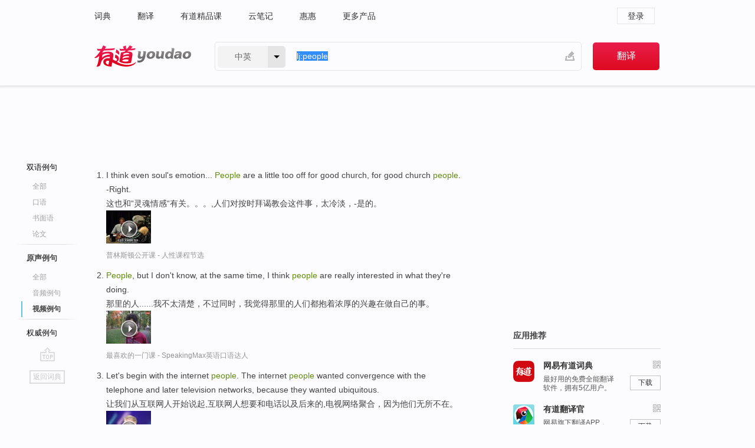

--- FILE ---
content_type: text/html; charset=utf-8
request_url: http://dict.youdao.com/example/mdia/video/people/
body_size: 8475
content:
<!DOCTYPE html>
                                    


						<html xmlns="http://www.w3.org/1999/xhtml" class="ua-ch ua-ch-131 ua-wk ua-mac os x">
<head>
    <meta name="baidu_union_verify" content="b3b78fbb4a7fb8c99ada6de72aac8a0e">
    <meta http-equiv="Content-Type" content="text/html; charset=UTF-8">

    
<meta name="keywords" content="people"/>

<title>people_视频例句</title>
<link rel="shortcut icon" href="https://shared-https.ydstatic.com/images/favicon.ico" type="image/x-icon"/>


<link href="https://shared.ydstatic.com/dict/v2016/result/160621/result-min.css" rel="stylesheet" type="text/css"/>
<link href="https://shared.ydstatic.com/dict/v2016/result/pad.css" media="screen and (orientation: portrait), screen and (orientation: landscape)" rel="stylesheet" type="text/css">
<link rel="canonical" href="http://dict.youdao.com/example/mdia/video/people/"/>
<link rel="search" type="application/opensearchdescription+xml" title="Yodao Dict" href="plugins/search-provider.xml"/>
<script type='text/javascript' src='https://shared.ydstatic.com/js/jquery/jquery-1.8.2.min.js'></script>
</head>
<body class="t0">
<!-- 搜索框开始 -->
    <div id="doc" style="position:relative;zoom:1;">
    <div class="c-topbar-wrapper">
        <div class="c-topbar c-subtopbar">
            <div id="nav" class="c-snav">
                <a class="topnav" href="http://dict.youdao.com/?keyfrom=dict2.top" target="_blank">词典</a><a class="topnav" href="http://fanyi.youdao.com/?keyfrom=dict2.top" target="_blank">翻译</a><a class="topnav" href="https://ke.youdao.com/?keyfrom=dict2.top" target="_blank">有道精品课</a><a class="topnav" href="http://note.youdao.com/?keyfrom=dict2.top" target="_blank">云笔记</a><a class="topnav" href="http://www.huihui.cn/?keyfrom=dict2.top" target="_blank">惠惠</a><a class="topnav" href="http://www.youdao.com/about/productlist.html?keyfrom=dict2.top" target="_blank">更多产品</a>
            </div>
                        <div class="c-sust">
                                                

                                    <a hidefocus="true" class="login" href="http://account.youdao.com/login?service=dict&back_url=http%3A%2F%2Fdict.youdao.com%2Fsearch%3Fq%3Dlj%253Apeople%26tab%3D%23keyfrom%3D%24%7Bkeyfrom%7D" rel="nofollow">登录</a>
                            </div>
        </div>
        <div class="c-header">
            <a class="c-logo" href="/">有道 - 网易旗下搜索</a>
            <form id="f"  method="get" action="/search" class="c-fm-w" node-type="search">
                <div id="langSelector" class="langSelector">
                                                                                                                                            <span id="langText" class="langText">中英</span><span class="aca">▼</span><span class="arrow"></span>
                    <input type="hidden" id="le" name="le" value="eng" />
                </div>
                <span class="s-inpt-w">
                    <input type="text" class="s-inpt" autocomplete="off" name="q" id="query" onmouseover="this.focus()" onfocus="this.select()" value="lj:people"/>
                    <input type="hidden" name="tab" value=""/>
                    <input type="hidden" name="keyfrom" value="dict2.top"/>
                    <span id="hnwBtn" class="hand-write"></span>
                    </span><input type="submit" class="s-btn" value="翻译"/>
            </form>
        </div>
    </div>

<!-- 搜索框结束 -->

<!-- 内容区域 -->
<div id="scontainer">
<div id="container">
    <div id="topImgAd">
    </div>
    <div id="results">
                    	    	<div id="result_navigator" class="result_navigator">
		<ul class="sub-catalog example-group">
                            <h3 class="bilingual">
                    <a class="search-js" hidefocus="true" rel="#bilingual" href="/example/people/#keyfrom=dict.sentences.tabblng">双语例句</a>
                </h3>
            							          				         		                                    <li class="sub1_all">
                        <a class="search-js" hidefocus="true"  href="/example/people/#keyfrom=dict.sentence.details.all"  title="people的全部例句">全部</a>
                    </li>
                         		                    <li class="spoken">
                        <a class="search-js" hidefocus="true" href="/example/oral/people/#keyfrom=dict.sentence.details.kouyu"  title="people的口语例句">口语</a>
                    </li>
                         		                    <li class="written">
                        <a class="search-js" hidefocus="true" href="/example/written/people/#keyfrom=dict.sentence.details.shumian" title="people的书面语例句">书面语</a>
                    </li>
                         		                    <li class="thesis">
                        <a class="search-js" hidefocus="true" href="/example/paper/people/#keyfrom=dict.sentence.details.lunwen"  title="people的论文例句">论文</a>
                    </li>
                            							<li class="split"></li>
                                    <h3 class="originalSound catalog-selected">
                        <a hidefocus="true" rel="#originalSound">原声例句</a>
                    </h3>
                				                                    <li class="sub_3_all">
                        <a class="search-js" hidefocus="true" href="/example/mdia/people/#keyfrom=dict.main.sentence.mdia.all">全部</a>
                    </li>
                				                    <li class="music">
                        <a class="search-js" hidefocus="true" href="/example/mdia/audio/people/#keyfrom=dict.main.sentence.mdia.audio">音频例句</a>
                    </li>
                				                    <li class="video sub-catalog-selected">
                        <a hidefocus="true">视频例句</a>
                    </li>
                                <li class="split"></li>
                                    <h3 class="authority">
                        <a hidefocus="true" rel="#authority" href="/example/auth/people/#keyfrom=dict.sentences.tabauth">权威例句</a>
                    </h3>
                					</ul>
		<a href="#" class="go-top log-js" hidefocus="true" data-4log="sentence.nav.top">go top</a>
                <a href="/w/people/" onmousedown="return rwt(this, '/search?q=people&tab=chn&le=eng&keyfrom=dict.navigation')" class="back-to-dict" title="返回词典">返回词典</a>
	</div>
                <!-- 结果内容 -->
                            <div id="results-contents" class="results-content">
                                                          
                                    
<div id="examples_sentences" class="trans-wrapper">
                	<div id="originalSound" class="trans-container  tab-content" style="display:block">
        	<!-- Media Result Start -->
		     		     		     		              
         	<ul class="ol">
		     		     		      			       				       				      	
		      			      	          		          			<li>
	       				<p>I think even soul's emotion... <b>People</b> are a little too off for good church, for good church <b>people</b>. -Right.<br></p>
           					       					<p>这也和“灵魂情感“有关。。。,人们对按时拜谒教会这件事，太冷淡，-是的。<br></p>
           				           
           				           				          					<div class="video">
            					            					           						<a class="play log-js" href="/simplayer.swf?movie=http://dict.youdao.com/purevideo?docid=3779255743346804872&auto=true" data-4log="dict.sentence.purevideo" rel="nofollow">
           							<img src="http://dict.youdao.com/pureimage?docid=3779255743346804872" alt="普林斯顿公开课中出现people的视频截图" title="普林斯顿公开课的相关视频,点击播放">
           							<span class="playicon"><img src="https://shared-https.ydstatic.com/dict/v5.16/images/play.png"></span>
           						</a>
           						<a href="#" class="close" style="display: none;"></a>
          					</div>
          							  						<p class="example-via"><a href='youdao' target=_blank rel="nofollow">普林斯顿公开课 - 人性课程节选</a></p>
          						       				 	     			</li>

          		         			      			       				       				      	
		      			      	          		          			<li>
	       				<p><b>People</b>, but I don't know, at the same time, I think <b>people</b> are really interested in what they're doing.<br></p>
           					       					<p>那里的人......我不太清楚，不过同时，我觉得那里的人们都抱着浓厚的兴趣在做自己的事。<br></p>
           				           
           				           				          					<div class="video">
            					            					           						<a class="play log-js" href="/simplayer.swf?movie=http://dict.youdao.com/purevideo?docid=-4288987095342891402&auto=true" data-4log="dict.sentence.purevideo" rel="nofollow">
           							<img src="http://dict.youdao.com/pureimage?docid=-4288987095342891402" alt="最喜欢的一门课中出现people的视频截图" title="最喜欢的一门课的相关视频,点击播放">
           							<span class="playicon"><img src="https://shared-https.ydstatic.com/dict/v5.16/images/play.png"></span>
           						</a>
           						<a href="#" class="close" style="display: none;"></a>
          					</div>
          							  						<p class="example-via"><a href='youdao' target=_blank rel="nofollow">最喜欢的一门课 - SpeakingMax英语口语达人</a></p>
          						       				 	     			</li>

          		         			      			       				       				      	
		      			      	          		          			<li>
	       				<p>Let's begin with the internet <b>people</b>. The internet <b>people</b> wanted convergence with the telephone and later television networks, because they wanted ubiquitous.<br></p>
           					       					<p>让我们从互联网人开始说起,互联网人想要和电话以及后来的,电视网络聚合，因为他们无所不在。<br></p>
           				           
           				           				          					<div class="video">
            					            					           						<a class="play log-js" href="/simplayer.swf?movie=http://dict.youdao.com/purevideo?docid=1147691368943183321&auto=true" data-4log="dict.sentence.purevideo" rel="nofollow">
           							<img src="http://dict.youdao.com/pureimage?docid=1147691368943183321" alt="麻省理工公开课中出现people的视频截图" title="麻省理工公开课的相关视频,点击播放">
           							<span class="playicon"><img src="https://shared-https.ydstatic.com/dict/v5.16/images/play.png"></span>
           						</a>
           						<a href="#" class="close" style="display: none;"></a>
          					</div>
          							  						<p class="example-via"><a href='youdao' target=_blank rel="nofollow">麻省理工公开课 - 媒体、教育、市场课程节选</a></p>
          						       				 	     			</li>

          		         			      			       				       				      	
		      			      	          		          			<li>
	       				<p>So instead of having 20% of <b>people</b>'s time spent on their own projects, I make <b>people</b> hang out with each other.<br></p>
           					       					<p>我让大家都待在一块儿,而不是将那20%的时间，用在自己的工作上。<br></p>
           				           
           				           				          					<div class="video">
            					            					           						<a class="play log-js" href="/simplayer.swf?movie=http://dict.youdao.com/purevideo?docid=-7738912319194078199&auto=true" data-4log="dict.sentence.purevideo" rel="nofollow">
           							<img src="http://dict.youdao.com/pureimage?docid=-7738912319194078199" alt="斯坦福公开课中出现people的视频截图" title="斯坦福公开课的相关视频,点击播放">
           							<span class="playicon"><img src="https://shared-https.ydstatic.com/dict/v5.16/images/play.png"></span>
           						</a>
           						<a href="#" class="close" style="display: none;"></a>
          					</div>
          							  						<p class="example-via"><a href='youdao' target=_blank rel="nofollow">斯坦福公开课 - 扎克伯格谈Facebook创业过程课程节选</a></p>
          						       				 	     			</li>

          		         			      			       				       				      	
		      			      	          		          			<li>
	       				<p>If we try to get you married, we can't go and tell <b>people</b>, <b>People</b> will ask what is that.<br></p>
           					       					<p>如果你想要结婚，就不能告诉人们，人们会问教士是什么。<br></p>
           				           
           				           				          					<div class="video">
            					            					           						<a class="play log-js" href="/simplayer.swf?movie=http://dict.youdao.com/purevideo?docid=9159597497686979537&auto=true" data-4log="dict.sentence.purevideo" rel="nofollow">
           							<img src="http://dict.youdao.com/pureimage?docid=9159597497686979537" alt="普林斯顿公开课中出现people的视频截图" title="普林斯顿公开课的相关视频,点击播放">
           							<span class="playicon"><img src="https://shared-https.ydstatic.com/dict/v5.16/images/play.png"></span>
           						</a>
           						<a href="#" class="close" style="display: none;"></a>
          					</div>
          							  						<p class="example-via"><a href='youdao' target=_blank rel="nofollow">普林斯顿公开课 - 人性课程节选</a></p>
          						       				 	     			</li>

          		         			      			       				       				      	
		      			      	          		          			<li>
	       				<p>If <b>people</b> thought the stock was overpriced, well, <b>people</b> would have tried to sell it, and it would have come down.<br></p>
           					       					<p>如果人们觉得股票价格过高，人们就会把它卖了，价格就会下降。<br></p>
           				           
           				           				          					<div class="video">
            					            					           						<a class="play log-js" href="/simplayer.swf?movie=http://dict.youdao.com/purevideo?docid=-4077984955677736224&auto=true" data-4log="dict.sentence.purevideo" rel="nofollow">
           							<img src="http://dict.youdao.com/pureimage?docid=-4077984955677736224" alt="麻省理工公开课中出现people的视频截图" title="麻省理工公开课的相关视频,点击播放">
           							<span class="playicon"><img src="https://shared-https.ydstatic.com/dict/v5.16/images/play.png"></span>
           						</a>
           						<a href="#" class="close" style="display: none;"></a>
          					</div>
          							  						<p class="example-via"><a href='youdao' target=_blank rel="nofollow">麻省理工公开课 - 计算机科学及编程导论课程节选</a></p>
          						       				 	     			</li>

          		         			      			       				       				      	
		      			      	          		          			<li>
	       				<p>Now if you smiled to-- or make three <b>people</b> smile, and these three <b>people</b>-- each one makes three other <b>people</b> smile.<br></p>
           					       					<p>如果你的笑-,感染了三个人，这三个人-,每个人又引起另外三人发笑。<br></p>
           				           
           				           				          					<div class="video">
            					            					           						<a class="play log-js" href="/simplayer.swf?movie=http://dict.youdao.com/purevideo?docid=-2354909987614266636&auto=true" data-4log="dict.sentence.purevideo" rel="nofollow">
           							<img src="http://dict.youdao.com/pureimage?docid=-2354909987614266636" alt="哈佛公开课中出现people的视频截图" title="哈佛公开课的相关视频,点击播放">
           							<span class="playicon"><img src="https://shared-https.ydstatic.com/dict/v5.16/images/play.png"></span>
           						</a>
           						<a href="#" class="close" style="display: none;"></a>
          					</div>
          							  						<p class="example-via"><a href='youdao' target=_blank rel="nofollow">哈佛公开课 - 幸福课课程节选</a></p>
          						       				 	     			</li>

          		         			      			       				       				      	
		      			      	          		          			<li>
	       				<p>Again, all the <b>people</b> at 1, all the <b>people</b> at 2, and half the <b>people</b> at 3, so that's 25%.<br></p>
           					       					<p>就是立场1和立场2的全部票数,加上立场3票数一半,一共是25%<br></p>
           				           
           				           				          					<div class="video">
            					            					           						<a class="play log-js" href="/simplayer.swf?movie=http://dict.youdao.com/purevideo?docid=-1489635364250131695&auto=true" data-4log="dict.sentence.purevideo" rel="nofollow">
           							<img src="http://dict.youdao.com/pureimage?docid=-1489635364250131695" alt="耶鲁公开课中出现people的视频截图" title="耶鲁公开课的相关视频,点击播放">
           							<span class="playicon"><img src="https://shared-https.ydstatic.com/dict/v5.16/images/play.png"></span>
           						</a>
           						<a href="#" class="close" style="display: none;"></a>
          					</div>
          							  						<p class="example-via"><a href='youdao' target=_blank rel="nofollow">耶鲁公开课 - 博弈论课程节选</a></p>
          						       				 	     			</li>

          		         			      			       				       				      	
		      			      	          		          			<li>
	       				<p>The sovereign is not, for Hobbes, the <b>people</b> or some faction of the <b>people</b> ruling directly in their collective capacity.<br></p>
           					       					<p>对霍布斯来说，君主制不是，个人或者这个人所控制的某个派系,用他们的集体力量直接统治国家。<br></p>
           				           
           				           				          					<div class="video">
            					            					           						<a class="play log-js" href="/simplayer.swf?movie=http://dict.youdao.com/purevideo?docid=1712299414829489270&auto=true" data-4log="dict.sentence.purevideo" rel="nofollow">
           							<img src="http://dict.youdao.com/pureimage?docid=1712299414829489270" alt="耶鲁公开课中出现people的视频截图" title="耶鲁公开课的相关视频,点击播放">
           							<span class="playicon"><img src="https://shared-https.ydstatic.com/dict/v5.16/images/play.png"></span>
           						</a>
           						<a href="#" class="close" style="display: none;"></a>
          					</div>
          							  						<p class="example-via"><a href='youdao' target=_blank rel="nofollow">耶鲁公开课 - 政治哲学导论课程节选</a></p>
          						       				 	     			</li>

          		         			      			       				       				      	
		      			      	          		          			<li>
	       				<p>Well, basically, the way to find that out is you ask <b>people</b> and <b>people</b> have--psychologists and sociologists have collected dream reports.<br></p>
           					       					<p>很简单，想知道就要问他们了,心理学家和社会学家,收集了梦境报告。<br></p>
           				           
           				           				          					<div class="video">
            					            					           						<a class="play log-js" href="/simplayer.swf?movie=http://dict.youdao.com/purevideo?docid=460291026091852088&auto=true" data-4log="dict.sentence.purevideo" rel="nofollow">
           							<img src="http://dict.youdao.com/pureimage?docid=460291026091852088" alt="耶鲁公开课中出现people的视频截图" title="耶鲁公开课的相关视频,点击播放">
           							<span class="playicon"><img src="https://shared-https.ydstatic.com/dict/v5.16/images/play.png"></span>
           						</a>
           						<a href="#" class="close" style="display: none;"></a>
          					</div>
          							  						<p class="example-via"><a href='youdao' target=_blank rel="nofollow">耶鲁公开课 - 心理学导论课程节选</a></p>
          						       				 	     			</li>

          		         			      			       				       				      	
		      			      	          		          			<li>
	       				<p>There were <b>people</b> who helped him make the money, the teammates, the coach, <b>people</b> who taught him how to play.<br></p>
           					       					<p>他挣这些钱离不开他人的帮助，诸如队友，教练，教他打球的人。<br></p>
           				           
           				           				          					<div class="video">
            					            					           						<a class="play log-js" href="/simplayer.swf?movie=http://dict.youdao.com/purevideo?docid=-2931616834596693576&auto=true" data-4log="dict.sentence.purevideo" rel="nofollow">
           							<img src="http://dict.youdao.com/pureimage?docid=-2931616834596693576" alt="耶鲁公开课中出现people的视频截图" title="耶鲁公开课的相关视频,点击播放">
           							<span class="playicon"><img src="https://shared-https.ydstatic.com/dict/v5.16/images/play.png"></span>
           						</a>
           						<a href="#" class="close" style="display: none;"></a>
          					</div>
          							  						<p class="example-via"><a href='youdao' target=_blank rel="nofollow">耶鲁公开课 - 公正课程节选</a></p>
          						       				 	     			</li>

          		         			      			       				       				      	
		      			      	          		          			<li>
	       				<p>But <b>people</b> are all over the map; <b>people</b> low, <b>people</b> high, and things like that.<br></p>
           					       					<p>但这样的例子比比皆是,高估或者低估都会发生<br></p>
           				           
           				           				          					<div class="video">
            					            					           						<a class="play log-js" href="/simplayer.swf?movie=http://dict.youdao.com/purevideo?docid=-5433169502754866181&auto=true" data-4log="dict.sentence.purevideo" rel="nofollow">
           							<img src="http://dict.youdao.com/pureimage?docid=-5433169502754866181" alt="耶鲁公开课中出现people的视频截图" title="耶鲁公开课的相关视频,点击播放">
           							<span class="playicon"><img src="https://shared-https.ydstatic.com/dict/v5.16/images/play.png"></span>
           						</a>
           						<a href="#" class="close" style="display: none;"></a>
          					</div>
          							  						<p class="example-via"><a href='youdao' target=_blank rel="nofollow">耶鲁公开课 - 关于食物的心理学、生物学和政治学课程节选</a></p>
          						       				 	     			</li>

          		         			      			       				       				      	
		      			      	          		          			<li>
	       				<p>You know, most of these <b>people</b> are never going to be born, of course But we're talking about possible <b>people</b> ? How many possible <b>people</b> are there?<br></p>
           					       					<p>你知道，这些人中的大部分,永远都不会出生，当然,但我们在讨论可能的人,有多少可能的人？<br></p>
           				           
           				           				          					<div class="video">
            					            					           						<a class="play log-js" href="/simplayer.swf?movie=http://dict.youdao.com/purevideo?docid=705635456434313513&auto=true" data-4log="dict.sentence.purevideo" rel="nofollow">
           							<img src="http://dict.youdao.com/pureimage?docid=705635456434313513" alt="耶鲁公开课中出现people的视频截图" title="耶鲁公开课的相关视频,点击播放">
           							<span class="playicon"><img src="https://shared-https.ydstatic.com/dict/v5.16/images/play.png"></span>
           						</a>
           						<a href="#" class="close" style="display: none;"></a>
          					</div>
          							  						<p class="example-via"><a href='youdao' target=_blank rel="nofollow">耶鲁公开课 - 死亡课程节选</a></p>
          						       				 	     			</li>

          		         			      			       				       				      	
		      			      	          		          			<li>
	       				<p>And so many scholars, and many <b>people</b>, have remarked that it's not a small irony that the Ancient Near Eastern <b>people</b> with one of the, or perhaps the most lasting legacy, was not a <b>people</b> that built and inhabited one of the great centers of Ancient Near Eastern civilization.<br></p>
           					       					<p>很多学者，很多人都说，拥有世界上最永恒遗产的,古代近东居民，并不是那些修建并居住于，古代近东文明中心的人,这是不是很讽刺呢。<br></p>
           				           
           				           				          					<div class="video">
            					            					           						<a class="play log-js" href="/simplayer.swf?movie=http://dict.youdao.com/purevideo?docid=-5937886541328137571&auto=true" data-4log="dict.sentence.purevideo" rel="nofollow">
           							<img src="http://dict.youdao.com/pureimage?docid=-5937886541328137571" alt="耶鲁公开课中出现people的视频截图" title="耶鲁公开课的相关视频,点击播放">
           							<span class="playicon"><img src="https://shared-https.ydstatic.com/dict/v5.16/images/play.png"></span>
           						</a>
           						<a href="#" class="close" style="display: none;"></a>
          					</div>
          							  						<p class="example-via"><a href='youdao' target=_blank rel="nofollow">耶鲁公开课 - 旧约导论课程节选</a></p>
          						       				 	     			</li>

          		         			      			       				       				      	
		      			      	          		          			<li>
	       				<p>But a lot of times, a lot of <b>people</b> just find internships through, like, <b>people</b> their  parents  know<br></p>
           					       					<p>不过，大多数情况下，许多人是通过人脉找到实习，例如他们父母认识的人啦，<br></p>
           				           
           				           				          					<div class="video">
            					            					           						<a class="play log-js" href="/simplayer.swf?movie=http://dict.youdao.com/purevideo?docid=-3352183508263669521&auto=true" data-4log="dict.sentence.purevideo" rel="nofollow">
           							<img src="http://dict.youdao.com/pureimage?docid=-3352183508263669521" alt="多样的实习机会中出现people的视频截图" title="多样的实习机会的相关视频,点击播放">
           							<span class="playicon"><img src="https://shared-https.ydstatic.com/dict/v5.16/images/play.png"></span>
           						</a>
           						<a href="#" class="close" style="display: none;"></a>
          					</div>
          							  						<p class="example-via"><a href='youdao' target=_blank rel="nofollow">多样的实习机会 - SpeakingMax英语口语达人</a></p>
          						       				 	     			</li>

          		         			      			       				       				      	
		      			      	          		          			<li>
	       				<p>Although like, <b>people</b> say like unemployment in the United States is growing like for like Americans or like <b>people</b> like that.<br></p>
           					       					<p>尽管人们说美国人或是什么人的失业率在增加。<br></p>
           				           
           				           				          					<div class="video">
            					            					           						<a class="play log-js" href="/simplayer.swf?movie=http://dict.youdao.com/purevideo?docid=-5876111864929475121&auto=true" data-4log="dict.sentence.purevideo" rel="nofollow">
           							<img src="http://dict.youdao.com/pureimage?docid=-5876111864929475121" alt="中国的影响力中出现people的视频截图" title="中国的影响力的相关视频,点击播放">
           							<span class="playicon"><img src="https://shared-https.ydstatic.com/dict/v5.16/images/play.png"></span>
           						</a>
           						<a href="#" class="close" style="display: none;"></a>
          					</div>
          							  						<p class="example-via"><a href='youdao' target=_blank rel="nofollow">中国的影响力 - SpeakingMax英语口语达人</a></p>
          						       				 	     			</li>

          		         			      			       				      	
		      			      	          		         			      			       				      	
		      			      	          		         			      			       				      	
		      			      	          		         			      			       				      	
		      			      	          		         			      			       				      	
		      			      	          		         			      			       				      	
		      			      	          		         			      			       				      	
		      			      	          		         			      			       				      	
		      			      	          		         			      			       				      	
		      			      	          		         			      			       				      	
		      			      	          		         			      			       				      	
		      			      	          		         			      			       				      	
		      			      	          		         			      			       				      	
		      			      	          		         			      			       				      	
		      			      	          		         	         </ul>
                </div>
</div>
                                
                                    </div>
    </div>
                    

<div id="ads" class="ads">
  <div id="dict-inter" class="dict-inter">
      </div>
  <div id="baidu-adv"></div>
  
  <div id="follow" class="follow">
    <p class="hd">应用推荐</p>
    <div class="bd">
      <iframe src="https://c.youdao.com/www/app.html" frameborder="0"></iframe>
    </div>
  </div>
</div>

                            <div id="rel-search" class="rel-search">

            </div>
                <div id="pronounce">
            <div class="alpha-bg"></div>
            <div class="pr-content">
                $firstVoiceSent
                <div class="pr-source">- 来自原声例句</div>
            </div>
        </div>
</div>
<div class="c-bsearch" style="zoom:1;">
</div>
</div>
<!-- 内容区域 -->

<div id="c_footer">
  <div class="wrap">
            <a href="http://www.youdao.com/about/" rel="nofollow">关于有道</a>
        <a href="http://ir.youdao.com/" rel="nofollow">Investors</a>
        <a href="http://dsp.youdao.com/?keyfrom=dict2.top" rel="nofollow">有道智选</a>
        <a href="http://i.youdao.com/?keyfrom=dict2.top" rel="nofollow">官方博客</a>
        <a href="http://techblog.youdao.com/?keyfrom=dict2.top" rel="nofollow">技术博客</a>
        <a href="http://campus.youdao.com/index.php?t1=index?keyfrom=dict2.top" rel="nofollow">诚聘英才</a>
        <a href="http://shared.youdao.com/www/contactus-page.html?keyfrom=dict2.top" rel="nofollow">联系我们</a>
        <a href="https://dict.youdao.com/map/index.html?keyfrom=dict2.top">站点地图</a>
        <a href="http://www.12377.cn/?keyfrom=dict2.top" rel="nofollow">网络举报</a>
    <span class="c_fcopyright">&copy; 2026 网易公司 <a href="http://www.youdao.com/terms/privacy.html?keyfrom=dict2.top" rel="nofollow">隐私政策</a> <a href="http://www.youdao.com/terms/index.html?keyfrom=dict2.top" rel="nofollow">服务条款</a> 京ICP证080268号 <a href="http://beian.miit.gov.cn" rel="nofollow">京ICP备10005211号</a></span>
  </div>
</div>
</div>
<div id="langSelection" class="pm">
    <ul>
        <li><a href="#" rel="eng" class="current">中英</a></li>
        <li><a href="#" rel="fr">中法</a></li>
        <li><a href="#" rel="ko">中韩</a></li>
        <li><a href="#" rel="jap">中日</a></li>
    </ul>
</div>

<div id="handWrite" class="pm" style="display:none;">
    <object width="346" height="216" type="application/x-shockwave-flash" id="hnw" data="https://shared.ydstatic.com/dict/v5.16/swf/Hnw.swf">
        <param name="movie" value="https://shared.ydstatic.com/dict/v5.16/swf/Hnw.swf"/>
        <param name="menu" value="false"/>
        <param name="allowScriptAccess" value="always"/>
    </object>
</div>

<div id="researchZoon" class="pm">
    <div class="title">小调查</div>
    <div class="zoo-content">
        请问您想要如何调整此模块？
        <p><input id="upIt" type="radio" name="researchBox" value="up"><label for="upIt">模块上移</label></p>
        <p><input id="downIt" type="radio" name="researchBox" value="down"><label for="downIt">模块下移</label></p>
        <p><input id="dontmove" type="radio" name="researchBox" value="stay"><label for="dontmove">不移动</label></p>
        <div>感谢您的反馈，我们会尽快进行适当修改！</div>
        <a href="http://survey2.163.com/html/webdict_survey_reorder/paper.html" target="_blank" style="text-decoration: underline;" rel="nofollow">进来说说原因吧</a>
        <a href="javascript:void(0);" class="submitResult" rel="nofollow">确定</a>
    </div>
</div>

<div id="researchZoon21" class="pm">
    <div class="title">小调查</div>
    <div class="zoo-content">
        请问您想要如何调整此模块？
        <p><input id="upIt21" type="radio" name="researchBox" value="up"><label for="upIt21">模块上移</label></p>
        <p><input id="downIt21" type="radio" name="researchBox" value="down"><label for="downIt21">模块下移</label></p>
        <p><input id="dontmove21" type="radio" name="researchBox" value="stay"><label for="dontmove21">不移动</label></p>
        <div>感谢您的反馈，我们会尽快进行适当修改！</div>
        <a href="http://survey2.163.com/html/webdict_survey_reorder/paper.html" target="_blank" style="text-decoration: underline;" rel="nofollow">进来说说原因吧</a>
        <a href="javascript:void(0);" class="submitResult" rel="nofollow">确定</a>
    </div>
</div>

<div id="editwordform" style="display:none;">
    <h3>修改单词</h3>
    <a href="javascript:void(0);" id="close-editwordform"></a>
    <form method="post" >
        <label for="wordbook-word">单词</label>
        <input id="wordbook-word" type="text" value="" name="word" autocomplete="off" /><span><a id="delword" href="javascript:void(0);">从单词本中删除</a></span>
        <label for="wordbook-phonetic">音标</label>
        <input id="wordbook-phonetic" type="text" value="" name="phonetic" />
        <label for="wordbook-desc">解释</label>
        <textarea id="wordbook-desc" name="desc" ></textarea>
        <label style="color:blue;">更多（可不填）</label>
        <label for="wordbook-tags">分类</label><input id="wordbook-tags" type="text" value="" name="tags" autocomplete="off" />
        <ul id="tag-select-list">
        </ul>
        <div style="text-align:center;"><a id="openwordbook" href="/wordbook/wordlist?keyfrom=smallpic" target="_blank">打开单词本</a><a id="addword" href="javascript:void(0);">提交</a></div>
    </form>
</div>

<script type="text/javascript" src="https://shared.ydstatic.com/dict/v2016/160525/autocomplete_json.js"></script>
<script type="text/javascript">
    var global = {
        fromVm:{
            searchDomain:'youdao.com'
        }
    };


    function rwt(a, newlink) {
        try {
            if (a === window) {
                a = window.event.srcElement;
                while (a) {
                    if (a.href)
                        break;
                    a = a.parentNode
                }
            }
            a.href = newlink;
            a.onmousedown = ""
        } catch (p) {
        }
        return true
    }
</script>

<script type="text/javascript" src="https://c.youdao.com/dict/activity/ad/result-min.js"></script>
<script>
var _rlog = _rlog || [];
_rlog.push(["_setAccount" , "dictweb"]);
_rlog.push(["_addPost" , "page" , "search"]);
_rlog.push(["_addPost" , "q" , "lj:people"]);
</script>
<script defer src="https://shared.ydstatic.com/js/rlog/v1.js"></script>
</body>
</html>
